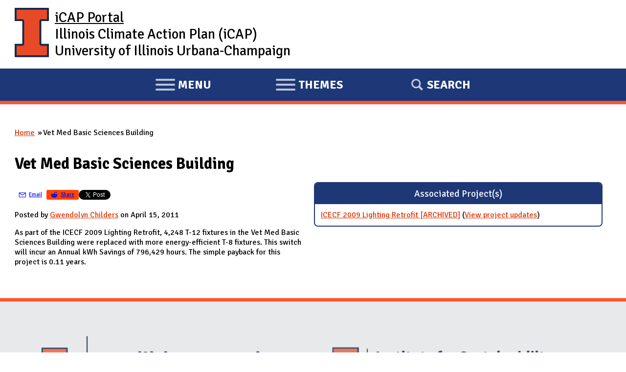

--- FILE ---
content_type: text/html; charset=utf-8
request_url: https://icap.sustainability.illinois.edu/project-update/vet-med-basic-sciences-building
body_size: 7665
content:
<!DOCTYPE html>
  <!--[if IEMobile 7]><html class="no-js ie iem7" lang="en" dir="ltr"><![endif]-->
  <!--[if lte IE 6]><html class="no-js ie lt-ie9 lt-ie8 lt-ie7" lang="en" dir="ltr"><![endif]-->
  <!--[if (IE 7)&(!IEMobile)]><html class="no-js ie lt-ie9 lt-ie8" lang="en" dir="ltr"><![endif]-->
  <!--[if IE 8]><html class="no-js ie lt-ie9" lang="en" dir="ltr"><![endif]-->
  <!--[if (gte IE 9)|(gt IEMobile 7)]><html class="no-js ie" lang="en" dir="ltr" prefix="fb: http://ogp.me/ns/fb# content: http://purl.org/rss/1.0/modules/content/ dc: http://purl.org/dc/terms/ foaf: http://xmlns.com/foaf/0.1/ og: http://ogp.me/ns# rdfs: http://www.w3.org/2000/01/rdf-schema# sioc: http://rdfs.org/sioc/ns# sioct: http://rdfs.org/sioc/types# skos: http://www.w3.org/2004/02/skos/core# xsd: http://www.w3.org/2001/XMLSchema#"><![endif]-->
  <!--[if !IE]><!--><html class="no-js" lang="en" dir="ltr" prefix="fb: http://ogp.me/ns/fb# content: http://purl.org/rss/1.0/modules/content/ dc: http://purl.org/dc/terms/ foaf: http://xmlns.com/foaf/0.1/ og: http://ogp.me/ns# rdfs: http://www.w3.org/2000/01/rdf-schema# sioc: http://rdfs.org/sioc/ns# sioct: http://rdfs.org/sioc/types# skos: http://www.w3.org/2004/02/skos/core# xsd: http://www.w3.org/2001/XMLSchema#"><!--<![endif]-->
<head>
  <meta charset="utf-8" />
<meta name="Generator" content="Drupal 7 (http://drupal.org)" />
<link rel="canonical" href="/project-update/vet-med-basic-sciences-building" />
<link rel="shortlink" href="/node/764" />
<link rel="shortcut icon" href="https://icap.sustainability.illinois.edu/files/favicon_1.ico" type="image/vnd.microsoft.icon" />
<link rel="profile" href="http://www.w3.org/1999/xhtml/vocab" />
<meta name="HandheldFriendly" content="true" />
<meta name="MobileOptimized" content="width" />
<meta http-equiv="cleartype" content="on" />
<link rel="apple-touch-icon-precomposed" href="https://icap.sustainability.illinois.edu/sites/all/themes/omega/omega/apple-touch-icon-precomposed-72x72.png" sizes="72x72" />
<link rel="apple-touch-icon-precomposed" href="https://icap.sustainability.illinois.edu/sites/all/themes/omega/omega/apple-touch-icon-precomposed.png" />
<link rel="apple-touch-icon-precomposed" href="https://icap.sustainability.illinois.edu/sites/all/themes/omega/omega/apple-touch-icon-precomposed-114x114.png" sizes="114x114" />
<link rel="apple-touch-icon-precomposed" href="https://icap.sustainability.illinois.edu/sites/all/themes/omega/omega/apple-touch-icon-precomposed-144x144.png" sizes="144x144" />
<meta name="viewport" content="width=device-width" />
  <title>Vet Med Basic Sciences Building | iCAP Portal | University of Illinois</title>
  <link type="text/css" rel="stylesheet" href="https://icap.sustainability.illinois.edu/files/css/css_omYcExdgVPjVlCV2D1z_59daXvP8kOQIVf510WP4p4M.css" media="all" />
<link type="text/css" rel="stylesheet" href="https://icap.sustainability.illinois.edu/files/css/css_0O_lLbXky5IyYnn3Tm5pmsy3N6EX6FjJlTKHXXfN_8Q.css" media="all" />
<link type="text/css" rel="stylesheet" href="https://fonts.googleapis.com/css?family=Open+Sans:300italic,400italic,700italic,800italic,400,300,700,800&amp;subset=latin,latin-ext" media="all" />
<link type="text/css" rel="stylesheet" href="https://fonts.googleapis.com/css?family=Signika:400,300,600,700" media="all" />
<link type="text/css" rel="stylesheet" href="https://icap.sustainability.illinois.edu/files/css/css_kNAiHt9XUOn580vMMBir1xM6JhxgJAHfLZUH0ETHjTI.css" media="all" />

<!--[if lte IE 8]>
<link type="text/css" rel="stylesheet" href="https://icap.sustainability.illinois.edu/files/css/css_ClZWQWCmHJglfcSFi7EkHL5dAiMY6r2NpQk4EsE6y20.css" media="all" />
<![endif]-->
<link type="text/css" rel="stylesheet" href="https://icap.sustainability.illinois.edu/files/css/css_yuiUSMBipbaePBmsMG9Wcbm7UQ-lLCnRoo9I-CQB8jo.css" media="all" />
<link type="text/css" rel="stylesheet" href="https://icap.sustainability.illinois.edu/files/css/css_5KcU488IaITFk2MLUOrcHwUaQDpqz_WsE_AwQhl95Hg.css" media="print" />
  <script>document.cookie = 'adaptive_image=' + Math.max(screen.width, screen.height) + '; path=/';</script>
<script src="https://icap.sustainability.illinois.edu/files/js/js_ofKkEXaUJQT58BfD7mGjYsrk68tMl-IvcyheJ20EnzQ.js"></script>
<script src="https://icap.sustainability.illinois.edu/files/js/js_onbE0n0cQY6KTDQtHO_E27UBymFC-RuqypZZ6Zxez-o.js"></script>
<script src="https://icap.sustainability.illinois.edu/files/js/js_bZrma6REH41F4Q9eZihxRjRy08aEerJCkYoX2VLlG9s.js"></script>
<script src="https://icap.sustainability.illinois.edu/files/js/js_waP91NpgGpectm_6Y2XDEauLJ8WCSCBKmmA87unpp2E.js"></script>
<script src="https://www.googletagmanager.com/gtag/js?id=G-5QMG4RQJL6"></script>
<script>window.dataLayer = window.dataLayer || [];function gtag(){dataLayer.push(arguments)};gtag("js", new Date());gtag("set", "developer_id.dMDhkMT", true);gtag("config", "G-5QMG4RQJL6", {"groups":"default","linker":{"domains":["icap.sustainability.illinois.edu","dev.icap.mste.illinois.edu","dev2.icap.mste.illinois.edu","test.icap.mste.illinois.edu","staging.icap.mste.illinois.edu"]}});</script>
<script src="https://icap.sustainability.illinois.edu/files/js/js_BkvXdapJV7s855r80X8waz1aySOzPBAYc6d-iVqDj1w.js"></script>
<script>jQuery.extend(Drupal.settings, {"basePath":"\/","pathPrefix":"","setHasJsCookie":0,"fitvids":{"custom_domains":["iframe[src^=\u0027https:\/\/mediaspace.illinois.edu\u0027]"],"selectors":["body"],"simplifymarkup":1},"googleanalytics":{"account":["G-5QMG4RQJL6"],"trackOutbound":1,"trackMailto":1,"trackDownload":1,"trackDownloadExtensions":"7z|aac|arc|arj|asf|asx|avi|bin|csv|doc(x|m)?|dot(x|m)?|exe|flv|gif|gz|gzip|hqx|jar|jpe?g|js|mp(2|3|4|e?g)|mov(ie)?|msi|msp|pdf|phps|png|ppt(x|m)?|pot(x|m)?|pps(x|m)?|ppam|sld(x|m)?|thmx|qtm?|ra(m|r)?|sea|sit|tar|tgz|torrent|txt|wav|wma|wmv|wpd|xls(x|m|b)?|xlt(x|m)|xlam|xml|z|zip","trackDomainMode":2,"trackCrossDomains":["icap.sustainability.illinois.edu","dev.icap.mste.illinois.edu","dev2.icap.mste.illinois.edu","test.icap.mste.illinois.edu","staging.icap.mste.illinois.edu"]},"urlIsAjaxTrusted":{"\/project-update\/vet-med-basic-sciences-building":true}});</script>
</head>
<body class="html not-front not-logged-in page-node page-node- page-node-764 node-type-project-update section-project-update no-sidebars">
  <a href="#main-content" class="element-invisible element-focusable">Skip to main content</a>
    <div class="l-page has-no-sidebars">
  <div id="l-header-wrapper">
    <header class="l-header maxWidthContainer" role="banner">
              <a href="/" title="Home" rel="home" class="site-logo"><img src="https://icap.sustainability.illinois.edu/files/Illinois-Logo-Full-Color-RGB.png" alt="Home" /></a>
      
      <!-- <div class="mobile-logo mobile-only">
        <a href="http://illinois.edu"><img alt="University of Illinois" src="/sites/all/themes/omega_icap/images/logos/Illinois-Logo-Full-Color-RGB.png"></a>
      </div> -->

              <div class="name-and-slogan">
                      <h1 class="site-name">
              <a href="/" title="Home" rel="home"><span>iCAP Portal</span></a>
            </h1>
          
                      <h2 class="site-slogan desktop-only">Illinois Climate Action Plan (iCAP)<br />University of Illinois Urbana-Champaign</h2>
                  </div> <!-- END .name-and-slogan -->
            
            
      <!-- Mobile nav (hard-coded for proof of concept) -->

    </header>
  </div>
  
  <div id="l-nav-manager-wrapper">
    <div id="l-nav-manager">
      <div class="l-region l-region--navigation">
        <nav id="block-system-main-menu-mobile" role="navigation" class="block block--system contextual-links-region block--menu block--system-main-menu">
          
          <ul id="mobile-menu-tablist">
            <li id="mobile-menu-link-main-menu" data-owns="#l-nav-wrapper" class="tab hamburger hamburger--collapse" tabindex="0">
              <span class="hamburger-box">
                <span class="hamburger-inner"></span>
              </span>
              <span class='sr-only'><span class='menu-action'>Expand</span> Main </span>
              menu
            </li>
            <li id="mobile-menu-link-themes" data-owns="#l-nav-wrapper-2" class="tab hamburger hamburger--collapse" tabindex="0">
              <span class="hamburger-box">
                <span class="hamburger-inner"></span>
              </span>
              <span class='sr-only'><span class='menu-action'>Expand</span></span>
              themes
            </li>
            <li id="mobile-menu-link-search" data-owns="#l-nav-wrapper-3" class="tab" tabindex="0">
              Search
            </li>
          </ul>
        </nav>
      </div>
    </div>

    <!-- <div id="l-nav-wrapper" class="desktop-only"> -->
    <div id="l-nav-wrapper" aria-hidden="true">
      <!-- BEGIN print render page navigation -->
        <div class="l-region l-region--navigation">
    <nav id="block-system-main-menu" role="navigation" class="block block--system block--menu block--system-main-menu">
        <h2 class="block__title">Main menu</h2>
    
  <ul class="menu"><li class="first leaf"><a href="/" title="">Home</a></li>
<li class="leaf"><a href="/objectives">Objectives</a></li>
<li class="collapsed"><a href="/projects">Projects</a></li>
<li class="leaf"><a href="/map-collections/2035" title="">Map</a></li>
<li class="leaf"><a href="/form/suggestions" title="">Suggestions</a></li>
<li class="last leaf"><a href="/about">About Us</a></li>
</ul></nav>
  </div>
      <!-- END print render page navigation -->
      
    </div>
    <div id="l-nav-wrapper-2" aria-hidden="true">
      <!-- BEGIN print render page navigation 2 -->
        <div class="l-region l-region--navigation-two">
    <div id="block-views-theme-pictures-block-1" class="block block--views block--views-theme-pictures-block-1">
        <h2 class="block__title">iCAP Themes</h2>
      <div class="block__content">
    <div class="view view-theme-pictures view-id-theme_pictures view-display-id-block_1 themePicturesListing-projectsIcons view-dom-id-f56f0d52c54245dedfd6cefdf283f521">
        
  
  
      <div class="view-content">
      <div class="item-list"><ol>  <li class="views-row views-row-1 views-row-odd views-row-first">  
          <a href="/themes/energy"><div class="theme-icon"><img typeof="foaf:Image" src="https://icap.sustainability.illinois.edu/files/images/themes/theme-icon-energy-2020.svg" width="100" height="100" alt="Theme: Energy" title="Theme: Energy" /></div><div class="theme-name">Energy</div></a>  </li>
  <li class="views-row views-row-2 views-row-even">  
          <a href="/themes/transportation"><div class="theme-icon"><img typeof="foaf:Image" src="https://icap.sustainability.illinois.edu/files/images/themes/theme-icon-transportation-2020.svg" width="100" height="100" alt="Theme: Transportation" title="Theme: Transportation" /></div><div class="theme-name">Transportation</div></a>  </li>
  <li class="views-row views-row-3 views-row-odd">  
          <a href="/themes/land-and-water"><div class="theme-icon"><img typeof="foaf:Image" src="https://icap.sustainability.illinois.edu/files/images/themes/theme-icon-land-water-2020.svg" width="100" height="100" alt="Theme: Land and Water" title="Theme: Land and Water" /></div><div class="theme-name">Land and Water</div></a>  </li>
  <li class="views-row views-row-4 views-row-even">  
          <a href="/themes/zero-waste"><div class="theme-icon"><img typeof="foaf:Image" src="https://icap.sustainability.illinois.edu/files/images/themes/theme-icon-zero-waste-2020.svg" width="100" height="100" alt="Theme: Zero Waste" title="Theme: Zero Waste" /></div><div class="theme-name">Zero Waste</div></a>  </li>
  <li class="views-row views-row-5 views-row-odd">  
          <a href="/themes/resilience"><div class="theme-icon"><img typeof="foaf:Image" src="https://icap.sustainability.illinois.edu/files/images/themes/theme-icon-resilience-2020_0.svg" width="100" height="100" alt="Theme: Resilience" title="Theme: Resilience" /></div><div class="theme-name">Resilience</div></a>  </li>
  <li class="views-row views-row-6 views-row-even">  
          <a href="/themes/reporting-progress"><div class="theme-icon"><img typeof="foaf:Image" src="https://icap.sustainability.illinois.edu/files/images/themes/theme-icon-reporting-2020.svg" width="100" height="100" alt="Theme: Reporting Progress" title="Theme: Reporting Progress" /></div><div class="theme-name">Reporting Progress</div></a>  </li>
  <li class="views-row views-row-7 views-row-odd">  
          <a href="/themes/engagement"><div class="theme-icon"><img typeof="foaf:Image" src="https://icap.sustainability.illinois.edu/files/images/themes/theme-icon-engagement-2020.svg" width="100" height="100" alt="Theme: Engagement" title="Theme: Engagement" /></div><div class="theme-name">Engagement</div></a>  </li>
  <li class="views-row views-row-8 views-row-even">  
          <a href="/themes/education"><div class="theme-icon"><img typeof="foaf:Image" src="https://icap.sustainability.illinois.edu/files/images/themes/theme-icon-education-2020.svg" width="100" height="100" alt="Theme: Education" title="Theme: Education" /></div><div class="theme-name">Education</div></a>  </li>
  <li class="views-row views-row-9 views-row-odd">  
          <a href="/themes/research"><div class="theme-icon"><img typeof="foaf:Image" src="https://icap.sustainability.illinois.edu/files/images/themes/theme-icon-research-2020.svg" width="100" height="100" alt="Theme: Research" title="Theme: Research" /></div><div class="theme-name">Research</div></a>  </li>
  <li class="views-row views-row-10 views-row-even views-row-last">  
          <a href="/themes/funding"><div class="theme-icon"><img typeof="foaf:Image" src="https://icap.sustainability.illinois.edu/files/images/themes/theme-icon-funding-2020.svg" width="100" height="100" alt="Theme: Funding" title="Theme: Funding" /></div><div class="theme-name">Funding</div></a>  </li>
</ol></div>    </div>
  
  
  
  
  
  
</div>  </div>
</div>
  </div>
      <!-- END print render page navigation 2 -->
    </div>
    <div id="l-nav-wrapper-3" aria-hidden="true">
      <!-- BEGIN print render page navigation 3 -->
        <div class="l-region l-region--navigation-three">
    <div id="block-search-form" role="search" class="block block--search block--search-form">
        <div class="block__content">
    <form class="search-block-form" action="/project-update/vet-med-basic-sciences-building" method="post" id="search-block-form" accept-charset="UTF-8"><div><div class="container-inline">
      <h2 class="element-invisible">Search form</h2>
    <div class="form-item form-type-textfield form-item-search-block-form">
  <label class="element-invisible" for="edit-search-block-form--2">Search </label>
 <input title="Enter the terms you wish to search for." type="text" id="edit-search-block-form--2" name="search_block_form" value="" size="15" maxlength="128" class="form-text" />
</div>
<div class="form-actions form-wrapper" id="edit-actions"><input type="submit" id="edit-submit" name="op" value="Search" class="form-submit" /></div><input type="hidden" name="form_build_id" value="form-y2pivElwDJpSgudVzlQBv7l0RVQnBm_2De5YEyrr-Ec" />
<input type="hidden" name="form_id" value="search_block_form" />
</div>
</div></form>  </div>
</div>
  </div>
      <!-- END print render page navigation 3 -->
    </div>
  </div> <!-- /#l-nav-manager-wrapper -->

  <div id="block-search-form-mobile" role="search" aria-hidden="true" class="block block--search contextual-links-region block--search-form">
    <div class="contextual-links-wrapper contextual-links-processed">
      <a class="contextual-links-trigger" href="#">Configure</a>
      <ul class="contextual-links"><li class="block-configure first last"><a href="/admin/structure/block/manage/search/form/configure?destination=node/1">Configure block</a></li></ul>
    </div>
    <div class="block__content">
      <form class="search-block-form" action="/" method="post" id="search-block-form-mobile" accept-charset="UTF-8">
        <div>
          <div class="container-inline">
            <h2 class="element-invisible">Search form</h2>
            <div class="form-item form-type-textfield form-item-search-block-form">
              <label class="element-invisible" for="edit-search-block-form--2">Search </label>
              <input title="Enter the terms you wish to search for." type="text" id="edit-search-block-form--2-mobile" name="search_block_form" value="" size="15" maxlength="128" class="form-text">
            </div>
            <div class="form-actions form-wrapper" id="edit-actions-mobile">
              <input type="submit" id="edit-submit-mobile" name="op" value="Search" class="form-submit">
            </div>
            <input type="hidden" name="form_build_id" value="form-mPFN7bu5vz1payRdJzBsFMPsIS7D5g0uaQGQzyrO0RY">
            <input type="hidden" name="form_token" value="vLFknVTLaIljAPs7OCLxQfRJL5HFshWD7Or3vBeUMNw">
            <input type="hidden" name="form_id" value="search_block_form">
          </div>
        </div>
      </form>
    </div>
  </div>

  <div class="l-main">
    <div class="icap-region-highlighted" aria-hidden="false">
        </div>
    
    <div class="l-content" role="main">
            <h2 class="element-invisible">You are here</h2><ul class="breadcrumb"><li><a href="/">Home</a></li><li>Vet Med Basic Sciences Building</li></ul>      <a id="main-content"></a>
                    <h1>Vet Med Basic Sciences Building</h1>
                                          <div class="panel-flexible panel-2col-sidebarright clearfix" >
<div class="panel-flexible-inside panel-2col-sidebarright-inside">
<div class="panels-flexible-column panels-flexible-column-panel-2col-sidebarright-main panels-flexible-column-first panel-column-left">
  <div class="inside panels-flexible-column-inside panels-flexible-column-panel-2col-sidebarright-main-inside panels-flexible-column-inside-first">
<div class="panels-flexible-region panels-flexible-region-panel-2col-sidebarright-content panels-flexible-region-first panels-flexible-region-last ">
  <div class="inside panels-flexible-region-inside panels-flexible-region-panel-2col-sidebarright-content-inside panels-flexible-region-inside-first panels-flexible-region-inside-last">
<div class="panel-pane pane-custom pane-1">
            <ul class="inline-list share-buttons"><li class="manual-share-button email-share-button"><a class="buttonLink" href="mailto:?subject=Vet Med Basic Sciences Building | iCAP Portal&amp;body=Vet Med Basic Sciences Building | iCAP Portal %0D%0A<https://icap.sustainability.illinois.edu/project-update/vet-med-basic-sciences-building>"><svg enable-background="new 0 0 100 100" version="1.1" viewBox="0 0 100 100" width="20px" height="20px" xml:space="preserve" xmlns="http://www.w3.org/2000/svg" xmlns:xlink="http://www.w3.org/1999/xlink" fill="currentColor"><g><g><path d="M78.559,75.557H19.956c-3.493,0-6.337-3.109-6.337-6.932V32.639c0-3.821,2.844-6.932,6.337-6.932h58.603    c3.494,0,6.337,3.11,6.337,6.932v35.986C84.896,72.447,82.053,75.557,78.559,75.557z M19.956,31.858    c-0.724,0-1.169,0.505-1.169,0.78v35.986c0,0.275,0.445,0.78,1.169,0.78h58.603c0.724,0,1.169-0.505,1.169-0.78V32.639    c0-0.275-0.445-0.78-1.169-0.78H19.956z" fill="currentColor"/></g><polygon points="81,30.6 49.231,49.131 18.08,30.609 14.604,35.232 49.157,55.777 84.435,35.25  " fill="currentColor"/></g></svg><div>Email</div></a></li><li class="manual-share-button reddit-share-button"><a class="buttonLink" href="https://www.reddit.com/submit?title=Vet Med Basic Sciences Building | iCAP Portal&amp;selftext=true&amp;url=https://icap.sustainability.illinois.edu/project-update/vet-med-basic-sciences-building" target="_blank"><svg viewBox="0 0 20 20" width="20px" height="20px" xmlns="http://www.w3.org/2000/svg"><title>Reddit</title><g><path fill="currentColor" d="M16.67,10A1.46,1.46,0,0,0,14.2,9a7.12,7.12,0,0,0-3.85-1.23L11,4.65,13.14,5.1a1,1,0,1,0,.13-0.61L10.82,4a0.31,0.31,0,0,0-.37.24L9.71,7.71a7.14,7.14,0,0,0-3.9,1.23A1.46,1.46,0,1,0,4.2,11.33a2.87,2.87,0,0,0,0,.44c0,2.24,2.61,4.06,5.83,4.06s5.83-1.82,5.83-4.06a2.87,2.87,0,0,0,0-.44A1.46,1.46,0,0,0,16.67,10Zm-10,1a1,1,0,1,1,1,1A1,1,0,0,1,6.67,11Zm5.81,2.75a3.84,3.84,0,0,1-2.47.77,3.84,3.84,0,0,1-2.47-.77,0.27,0.27,0,0,1,.38-0.38A3.27,3.27,0,0,0,10,14a3.28,3.28,0,0,0,2.09-.61A0.27,0.27,0,1,1,12.48,13.79Zm-0.18-1.71a1,1,0,1,1,1-1A1,1,0,0,1,12.29,12.08Z"></path></g></svg><div>Share</div></a></li><li><script src="https://platform.linkedin.com/in.js" type="text/javascript">lang: en_US</script><script type="IN/Share" data-url="https://icap.sustainability.illinois.edu/project-update/vet-med-basic-sciences-building"></script></li><li><a class="twitter-share-button" data-show-count="false" href="https://twitter.com/share?ref_src=twsrc%5Etfw">Tweet</a><script async src="https://platform.twitter.com/widgets.js" charset="utf-8">
</script></li><li><iframe allow="autoplay; clipboard-write; encrypted-media; picture-in-picture; web-share" allowfullscreen="true" frameborder="0" height="20" scrolling="no" src="https://www.facebook.com/plugins/share_button.php?href=https://icap.sustainability.illinois.edu/project-update/vet-med-basic-sciences-building&amp;layout=button_count&amp;size=small&amp;appId=251535023401743&amp;width=96&amp;height=20" style="border:none;overflow:hidden" width="96"></iframe></li></ul>    </div>
<div class="panel-pane pane-custom pane-2">
            <p>Posted by <a href="/users/gchilde2" class="username">Gwendolyn Childers</a> on April 15, 2011</p>
    </div>
<div class="panel-pane pane-entity-field pane-node-body">
            <div class="field field--name-body field--type-text-with-summary field--label-hidden"><div class="field__items"><div class="field__item even" property="content:encoded"><p>As part of the ICECF 2009 Lighting Retrofit, 4,248 T-12 fixtures in the Vet Med Basic Sciences Building were replaced with more energy-efficient T-8 fixtures. This switch will incur an Annual kWh Savings of 796,429 hours. The simple payback for this project is 0.11 years.</p>
</div></div></div>    </div>
  </div>
</div>
  </div>
</div>
<div class="panels-flexible-column panels-flexible-column-panel-2col-sidebarright-1 panels-flexible-column-last panel-column-right">
  <div class="inside panels-flexible-column-inside panels-flexible-column-panel-2col-sidebarright-1-inside panels-flexible-column-inside-last">
<div class="panels-flexible-row panels-flexible-row-panel-2col-sidebarright-2 panels-flexible-row-first clearfix ">
  <div class="inside panels-flexible-row-inside panels-flexible-row-panel-2col-sidebarright-2-inside panels-flexible-row-inside-first clearfix">
<div class="panels-flexible-region panels-flexible-region-panel-2col-sidebarright-associated_project panels-flexible-region-first panels-flexible-region-last ">
  <div class="inside panels-flexible-region-inside panels-flexible-region-panel-2col-sidebarright-associated_project-inside panels-flexible-region-inside-first panels-flexible-region-inside-last">
<div class="panel-pane pane-views pane-project-update-elements prettyBlock">
          <h2 class="pane-title">Associated Project(s)</h2>
        <div class="view view-project-update-elements view-id-project_update_elements view-display-id-block_1 view-dom-id-78e5251dd48b5abcf2c13e565a6c2e58">
        
  
  
      <div class="view-content">
      <div class="item-list"><ul>  <li class="views-row views-row-1 views-row-odd views-row-first views-row-last">  
          <span class="field-content"><a href="/project/icecf-2009-lighting-retrofit-archived">ICECF 2009 Lighting Retrofit [ARCHIVED]</a></span>    
          <span class="field-content"> (<a href="/project-updates/752">View project updates<span class="element-invisible"> for ICECF 2009 Lighting Retrofit [ARCHIVED]</span></a>)</span>  </li>
</ul></div>    </div>
  
  
  
  
  
  
</div>    </div>
  </div>
</div>
  </div>
</div>
<div class="panels-flexible-row panels-flexible-row-panel-2col-sidebarright-3 panels-flexible-row-last clearfix ">
  <div class="inside panels-flexible-row-inside panels-flexible-row-panel-2col-sidebarright-3-inside panels-flexible-row-inside-last clearfix">
<div class="panels-flexible-region panels-flexible-region-panel-2col-sidebarright-topics panels-flexible-region-first panels-flexible-region-last ">
  <div class="inside panels-flexible-region-inside panels-flexible-region-panel-2col-sidebarright-topics-inside panels-flexible-region-inside-first panels-flexible-region-inside-last">
  </div>
</div>
  </div>
</div>
  </div>
</div>
</div>
</div>
          </div>

          </div>

  <div id="l-footer-wrapper">
    <footer class="l-footer" role="contentinfo">
      
      <h2 class="element-invisible">Website Stakeholders and Social Media</h2>
      <div class="footer-items-container">
        <div class="stakeholder-logo">
          <a href="https://fs.illinois.edu" class="fs-logo" title="Facilities &amp; Services (F&amp;S)">
            <img alt="Facilities &amp; Services" src="/sites/all/themes/omega_icap/images/logos/FACIL_FullColor_RGB.png">
          </a>
        </div>
        <div class="stakeholder-logo">
          <a href="https://sustainability.illinois.edu" class="fs-logo" title="Institute for Sustainability, Energy, and Environment (iSEE)">
            <img alt="Institute for Sustainability, Energy, and Environment (iSEE)" src="/sites/all/themes/omega_icap/images/logos/isee-logo-2024-transparent.png">
          </a>
        </div>
      </div> <!-- /.footer-items-container -->

      <h2 class="element-invisible">
        Social Media Links
      </h2>
      <ul class="social-links">
        <li class="fb">
          <a href="https://www.facebook.com/pages/Sustainability-at-Illinois/152532298159899" target="_blank" title="Find us on Facebook!">
            <img alt="Find us on Facebook!" src="/sites/all/themes/omega_icap/images/icons/icon-facebook-illini-blue.png" />
          </a>
        </li>
        <li>
          <a href="https://twitter.com/sustainILLINOIS" target="_blank" title="Follow us on Twitter!">
            <img alt="Follow us on Twitter!" src="/sites/all/themes/omega_icap/images/icons/icon-twitter-illini-blue.png" />
          </a>
        </li>
        <li>
          <a href="https://www.instagram.com/uiucfs_sustainability/" target="_blank" title="Follow us on Instagram!">
            <img alt="Follow us on Instagram!" src="/sites/all/themes/omega_icap/images/icons/icon-insta-illini-blue.png" />
          </a>
        </li>
        <li>
          <a href="https://www.youtube.com/channel/UC-rgdCPlnUMoziDzw4pEXQw" target="_blank" title="Watch us on YouTube!">
            <img alt="Watch us on YouTube!" src="/sites/all/themes/omega_icap/images/icons/icon-yt-sm-illini-blue.png" />
          </a>
        </li>
        <li>
          <a href="https://www.tiktok.com/@fssustainability" target="_blank" title="Follow us on TikTok!">
            <svg role="img" viewBox="-32 0 512 512" width="45" height="45" xmlns="http://www.w3.org/2000/svg"><title>Follow us on TikTok!</title><path fill="#13294B" d="m432.734375 112.464844c-53.742187 0-97.464844-43.722656-97.464844-97.464844 0-8.285156-6.714843-15-15-15h-80.335937c-8.28125 0-15 6.714844-15 15v329.367188c0 31.59375-25.707032 57.296874-57.300782 57.296874s-57.296874-25.703124-57.296874-57.296874c0-31.597657 25.703124-57.300782 57.296874-57.300782 8.285157 0 15-6.714844 15-15v-80.335937c0-8.28125-6.714843-15-15-15-92.433593 0-167.632812 75.203125-167.632812 167.636719 0 92.433593 75.199219 167.632812 167.632812 167.632812 92.433594 0 167.636719-75.199219 167.636719-167.632812v-145.792969c29.851563 15.917969 63.074219 24.226562 97.464844 24.226562 8.285156 0 15-6.714843 15-15v-80.335937c0-8.28125-6.714844-15-15-15zm0 0"/></svg>
            <!-- TikTok icon made by Freepik (https://www.freepik.com) from Flaticon (https://www.flaticon.com/) -->
          </a>
        </li>
      </ul>
      
      <h2 class="element-invisible">
        Website Info
      </h2>
      <div class="footer-items-container footer-website-info">
        <ul class="attribution inlineList">
          <li>
            © University of Illinois Board of Trustees
          </li>
          <li>
            <a href="https://www.vpaa.uillinois.edu/resources/web_privacy" target="_blank">Privacy Policy</a>
          </li>
          <li>
            Produced by 
            <a href="http://mste.illinois.edu" target="_blank">
              <abbr title="Office for Mathematics, Science, &amp; Technology Education">MSTE</abbr>
            </a>
          </li>
        </ul>
          <div class="l-region l-region--footer">
    <nav id="block-system-user-menu" role="navigation" class="block block--system block--menu block--system-user-menu">
        <h2 class="block__title">User menu</h2>
    
  <ul class="menu"><li class="first last leaf"><a href="/user/login" title="">Log in</a></li>
</ul></nav>
  </div>
      </div> <!-- /.footer-items-container -->
    </footer>
  </div>

</div>
  <script src="https://emergency.webservices.illinois.edu/illinois.js"></script>
</body>
</html>
